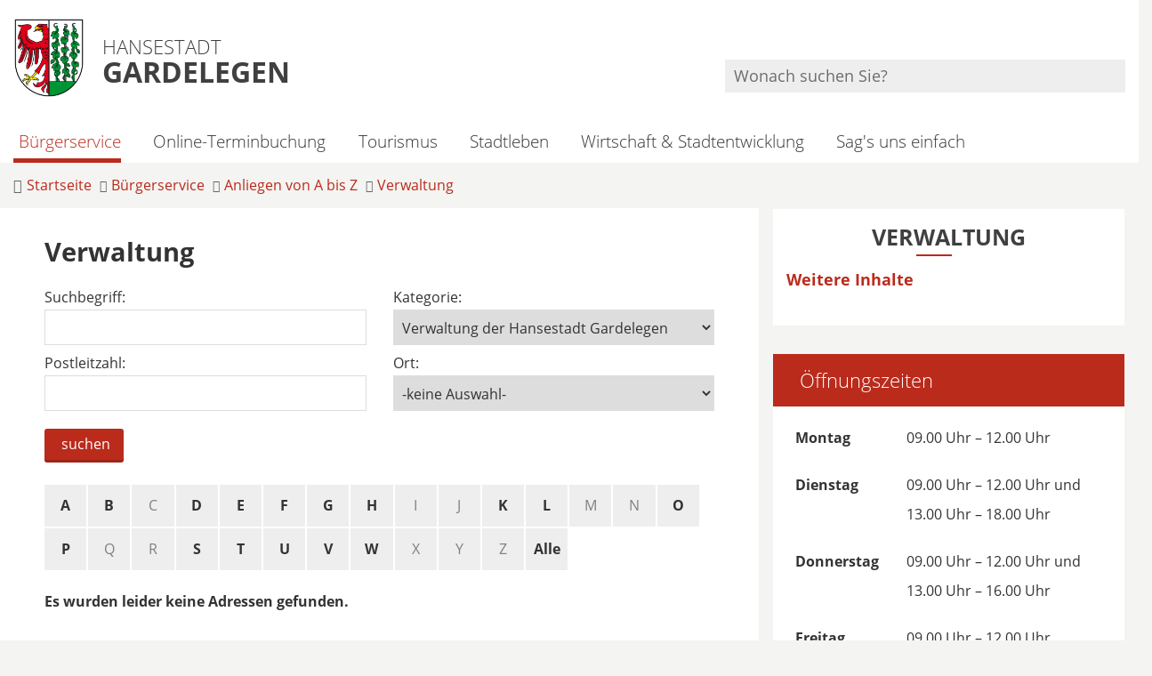

--- FILE ---
content_type: text/html; charset=ISO-8859-15
request_url: https://www.gardelegen.de/B%C3%BCrgerservice/Anliegen-von-A-bis-Z/Verwaltung/%7B%7BRouting%7D%7D
body_size: 12254
content:
<!DOCTYPE HTML>
<html lang="de" class="frontend">
<head>
	<meta charset="ISO-8859-15">
			<title>Verwaltung / Hansestadt Gardelegen</title>
		<meta name="author" content="Hansestadt Gardelegen">
	<meta name="publisher" content="Hansestadt Gardelegen">
	<meta name="designer" content="Advantic GmbH">
	<meta name="copyright" content="&copy; 2026 advantic.de">
	
	<meta name="robots" content="index,follow">
	<meta name="viewport" content="width=device-width,initial-scale=1">
	<meta name="format-detection" content="telephone=no">
		
	
	<meta property="og:locale" content="de_DE">
	<meta property="og:site_name" content="Hansestadt Gardelegen">
	<meta name="twitter:card" content="summary_large_image">
	
	
					<meta property="og:type" content="website">
						<meta property="og:title" content="Adressverzeichnis">
			<meta name="twitter:title" content="Adressverzeichnis">
							<meta property="og:description" content="">
				<meta name="twitter:description" content="">
					<meta property="og:url" content="https://www.gardelegen.de/Bürgerservice/Anliegen-von-A-bis-Z/Verwaltung/{{Routing}}">
		<meta name="twitter:url" content="https://www.gardelegen.de/Bürgerservice/Anliegen-von-A-bis-Z/Verwaltung/{{Routing}}">
			<meta property="og:image" content="https://www.gardelegen.de/layout/_default/assets/img/placeholder-1200x630.png">
	<meta property="og:image:alt" content="Hansestadt Gardelegen">
			<meta name="twitter:image" content="https://www.gardelegen.de/layout/_default/assets/img/placeholder-1200x630.png">
		<meta name="twitter:image:alt" content="Hansestadt Gardelegen">
		
	
	<link rel="stylesheet" href="/layout/_default/assets/js/slicknav/slicknav.min.css?__ts=1610012357">
	<link rel="stylesheet" href="/layout/_default/layout.css?__ts=1763705425">
	<link rel="stylesheet" media="screen" type="text/css" href="/output/js/jquery/jquery-ui.css" />

			<link rel="stylesheet" media="screen" href="/layout/_default/assets/fonts/open-sans.css">
		<style>
					html { font-size:16px; }
					.result-list > li, .result-list > dd, .result-list > div > dd { border-bottom-color:#BA2B1C; }
					.primary-bg-color, a.btn, button.btn, input.btn, .btn a, .submenu .nlv_1 > li > a, .randspalte h3, .randspalte h2, .randspalte h1, .widget-title, #datepicker_events .ui-state-active, .abc-list li a:hover, .abc-list li a:focus { background-color:#BA2B1C; color:#FFFFFF; }
			.randspalte h3, .randspalte h2, .randspalte h1, .widget-title { border-bottom:0; }
			input[type="submit"] { background-color:#BA2B1C !important; color:#FFFFFF !important; }
			.titelbild-pauseplay a i.fad, .titelbild-direction-nav li a i.fad { --fa-primary-color: #FFFFFF; --fa-secondary-color: #BA2B1C; }
					.primary-text-color, .primary-bg-color a, .primary-bg-color *, .site-footer a.btn, .site-footer .btn, .site-footer .btn a { color:#FFFFFF; }
					a, .linkcolor, .linkcolor a, .more { color:#BA2B1C; }
					html.frontend { background-color:#F4F4F2; }
					.secondary-bg-color { background-color:#F4F4F2; color:#333333; }
					.secondary-text-color, .secondary-bg-color a, .secondary-bg-color * { color:#333333; }
					.headerheight { height:90px; }
			.logo.headerheight img { max-height:90px; }
			</style>
	
	
	<link rel="apple-touch-icon" sizes="57x57" href="/layout/_default/assets/favicon/apple-icon-57x57.png">
    <link rel="apple-touch-icon" sizes="60x60" href="/layout/_default/assets/favicon/apple-icon-60x60.png">
    <link rel="apple-touch-icon" sizes="72x72" href="/layout/_default/assets/favicon/apple-icon-72x72.png">
    <link rel="apple-touch-icon" sizes="76x76" href="/layout/_default/assets/favicon/apple-icon-76x76.png">
    <link rel="apple-touch-icon" sizes="114x114" href="/layout/_default/assets/favicon/apple-icon-114x114.png">
    <link rel="apple-touch-icon" sizes="120x120" href="/layout/_default/assets/favicon/apple-icon-120x120.png">
    <link rel="apple-touch-icon" sizes="144x144" href="/layout/_default/assets/favicon/apple-icon-144x144.png">
    <link rel="apple-touch-icon" sizes="152x152" href="/layout/_default/assets/favicon/apple-icon-152x152.png">
    <link rel="apple-touch-icon" sizes="180x180" href="/layout/_default/assets/favicon/apple-icon-180x180.png">
    <link rel="icon" type="image/png" sizes="192x192"  href="/layout/_default/assets/favicon/android-icon-192x192.png">
    <link rel="icon" type="image/png" sizes="32x32" href="/layout/_default/assets/favicon/favicon-32x32.png">
    <link rel="icon" type="image/png" sizes="96x96" href="/layout/_default/assets/favicon/favicon-96x96.png">
    <link rel="icon" type="image/png" sizes="16x16" href="/layout/_default/assets/favicon/favicon-16x16.png">
    <link rel="manifest" href="/layout/_default/assets/favicon/manifest.json">
    <meta name="msapplication-TileColor" content="#ffffff">
    <meta name="msapplication-TileImage" content="/layout/_default/assets/favicon/ms-icon-144x144.png">
    <meta name="theme-color" content="#ffffff">
	
	
    <script src="/output/js/jquery/jquery-3.7.1.min.js"></script>
    <script src="/output/js/jquery/jquery-ui-1.14.1.min.js"></script>
    <link rel="stylesheet" media="screen" type="text/css" href="/output/js/jquery/jquery-ui.min.css"/>
    <script src="/output/js/jquery/mustache.min.js"></script>
    <script src="/output/js/jquery/jquery-migrate-3.5.2.min.js"></script>
	<script src="/output/js/ikiss/ikissResponsiveWidget.js"></script>
	
	
    <link rel="stylesheet" href="/output/fonts/fontawesome-6/css/all.min.css">
	
	
	<script type="text/javascript" src="/output/js/jquery/mustache.min.js"></script>

	
	<script src="/output/js/ikiss/basic.min.js"></script>
	
	
	<script>document.addEventListener("touchstart", function(){}, true);</script>
	
	
	<script src="/layout/_default/assets/js/focus-within.js?__ts=1610012357"></script>
	

	</head>
<body id="start" class=" folgeseite superdropdown-menu">
	<div class="sr-jump hide-md">
		<ul aria-label="Sprungziele">
			<li><a href="#jump-content" title="direkt zum Inhalt springen">zum Inhalt</a></li>
			<li><a href="#jump-menu" title="direkt zum Hauptmen&uuml; springen">zum Hauptmen&uuml;</a></li>
						<li><a href="#jump-shortmenu" title="direkt zum Kurzmen&uuml; springen">zum Kurzmen&uuml;</a></li>
			<li><a href="javascript:document.getElementById('text').focus();" title="direkt zur Volltextsuche springen">zur Volltextsuche</a></li>
		</ul>
	</div>
	
	
			<script>
			if (navigator.cookieEnabled) {
				$(function() {
					var showCookieNote = ikiss_basic.getCookie('ikiss-cookie-note-off');
					if (showCookieNote !== false) return;
					$('#cookie-note').slideDown();
					$('#cookie-note-accept, #cookie-note-hide').click(function() {
						var setCk = ikiss_basic.setCookie, _paq = window._paq || [];
						setCk('ikiss-cookie-note-off', 1, 365);
						setCk('ikiss-cookie-msg');
						setCk('ikiss-tracking');
						_paq.push(['trackEvent', 'hideCookieNote', 'click']);
						$('#cookie-note').slideUp();
						if ($(this).attr('id') == 'cookie-note-accept') {
							_paq.push(['trackEvent', 'acceptTracking', 'click']);
							setCk('ikiss-tracking-on', 1, 365);
							window.location.reload();
						}
						if ($(this).attr('id') == 'cookie-note-hide') {
							setCk('ikiss-tracking-on');
							var allCk = document.cookie.split(';'), i=0, cCk;
							for (; i < allCk.length; i++) {
								cCk = allCk[i].trim();
								/^_pk_/g.test(cCk) && setCk(cCk.split('=')[0]);
							}
						}
					});
				});
			}
		</script>
		<div id="cookie-note" class="cookie-note bottom-left" data-ikiss-mfid="41.3524.1.1">
			<div class="pull-left">
							<p>Wir verwenden Cookies, um Ihnen ein optimales Webseiten-Erlebnis zu bieten. Dazu z&auml;hlen Cookies, die f&uuml;r den Betrieb der Seite notwendig sind, und solche, die zu Statistikzwecken eingesetzt werden, um pers&ouml;nliche Einstellungen zu speichern oder besondere Funktionen bereitzustellen.</p>
<p><em><u>Cookies f&uuml;r statistische Zwecke</u></em></p>
<p>Statistische Cookies helfen uns dabei zu verstehen, wie Besucher mit der Webseite interagieren, indem Informationen anonym gesammelt und Berichte erstellt werden. Mit diesen Informationen verbessern wir die Benutzerfreundlichkeit unserer Webseite. Zu diesem Zweck nutzen wir den Analysedienst Matomo.</p>
<br>
<p><strong><a target="_self" href="Datenschutz#Cookies" title="Externer Link" class="csslink_extern">Weitere Informationen erhalten Sie in unseren Datenschutz-Hinweisen.</a></strong></p>
						</div>
			<div class="pull-right">
				<button id="cookie-note-hide" class="btn grayscale"><i class="far fa-times" aria-hidden="true"></i>Matomo ablehnen</button><br class="hide"><button id="cookie-note-accept" class="btn"><i class="far fa-check" aria-hidden="true"></i>Matomo erlauben</button>
			</div>
		</div>
	<div class="outerwrapper">
	<nav id="nav-mob" class="hide-lg" aria-label="Mobile Navigation"></nav>
	<header class="site-header">
		<div class="top wrapper">
			<div class="top-bar">
				<div class="row">
					<div class="logo headerheight column-2" data-ikiss-mfid="41.3524.1.1">
						<a href="/" title="Zur Startseite">
														<img src="/media/custom/3524_1_1_m.PNG?1610022064" alt="" />
														<span class="headerheight">
							<small>Hansestadt</small><br><strong>Gardelegen</strong>							</span>
													</a>
					</div>
					<div class="header-right headerheight column-2 text-right">
    					<div class="inner">
    			  			<nav class="socialmedia nav-h" aria-label="Social Media Kan&auml;le">
                    			<ul>
            						   <li><a href="https://www.instagram.com/hansestadt_ga" target="_blank" title="Besuchen Sie uns auf Instagram"><i class="fab fa-instagram" aria-hidden="true" title="Instagram"></i></a>                                 </ul>
                            </nav>

    						<div class="suche" role="search">
    							<strong id="jump-search" class="sr-only">Volltextsuche</strong>
    							<form name="suchform" action="/" method="get">
    								<input name="ffmod" value="suche" type="hidden">
    								<input name="NavID" value="3524.11" type="hidden"> 
    								<label for="text" class="sr-only">Wonach suchen Sie?</label>
    								<input name="such" id="text" placeholder="Wonach suchen Sie?" type="text">
    								<button type="submit" class="submit" title="Suchen"><i class="far fa-search fa-fw" aria-hidden="true"></i><span class="sr-only">Suchen</span></button>
    							</form>
    						</div>
    					</div>
					</div>
				</div>
			</div>
		</div>
		<div class="masthead wrapper">
			<div class="main-navigation hide-md">
				<div class="wrapper">
					<strong id="jump-menu" class="sr-only">Hauptmen&uuml;</strong>
					<nav id="nav" aria-label="Hauptnavigation">
				    <a class="startseite" href="/" title="Zur Startseite">
						<img src="/media/custom/3524_1_1_m.PNG?1610022064" alt="" />
					</a>
						
	<ul id="rid_0" class="nlv_1">
		<li id="nlt_3524_18" class="npt_on npt_first childs"><a href="/B%C3%BCrgerservice/" id="nid_3524_18" class="nlk_on npt_first childs"><i class="fas fa-university"></i>Bürgerservice</a>
		<ul id="rid_3524_18" class="nlv_2">
			<li id="nlt_3524_92" class="npt_on npt_first childs"><a href="/B%C3%BCrgerservice/Anliegen-von-A-bis-Z/" id="nid_3524_92" class="nlk_on npt_first childs">Anliegen von A bis Z</a>
			<ul id="rid_3524_92" class="nlv_3">
				<li id="nlt_3524_467" class="npt_off npt_first"><a href="/B%C3%BCrgerservice/Anliegen-von-A-bis-Z/Organisationsstruktur-im-%C3%9Cberblick/" id="nid_3524_467" class="nlk_off npt_first">Organisationsstruktur im Überblick</a></li>
				<li id="nlt_3524_26" class="npt_off"><a href="/B%C3%BCrgerservice/Anliegen-von-A-bis-Z/Sag-s-uns-einfach/" id="nid_3524_26" class="nlk_off">Sag's uns einfach</a></li>
				<li id="nlt_3524_13" class="npt_on"><a href="/B%C3%BCrgerservice/Anliegen-von-A-bis-Z/Verwaltung/" id="nid_3524_13" class="nlk_on">Verwaltung</a></li>
				<li id="nlt_3524_14" class="npt_off childs"><a href="/B%C3%BCrgerservice/Anliegen-von-A-bis-Z/Was-erledige-ich-wo-/" id="nid_3524_14" class="nlk_off childs">Was erledige ich wo?</a>
				<ul id="rid_3524_14" class="nlv_4">
					<li id="nlt_3524_158" class="npt_off npt_first"><a href="/B%C3%BCrgerservice/Anliegen-von-A-bis-Z/Was-erledige-ich-wo-/Dienstleistungen/" id="nid_3524_158" class="nlk_off npt_first">Dienstleistungen</a></li>
					<li id="nlt_3524_454" class="npt_off npt_last"><a href="/B%C3%BCrgerservice/Anliegen-von-A-bis-Z/Was-erledige-ich-wo-/Onlinedienste/" id="nid_3524_454" class="nlk_off npt_last">Onlinedienste</a></li>
				</ul>
				</li>
				<li id="nlt_3524_27" class="npt_off childs"><a href="/B%C3%BCrgerservice/Anliegen-von-A-bis-Z/Bekanntmachungen/" id="nid_3524_27" class="nlk_off childs">Bekanntmachungen</a>
				<ul id="rid_3524_27" class="nlv_4">
					<li id="nlt_3524_73" class="npt_off npt_first"><a href="/B%C3%BCrgerservice/Anliegen-von-A-bis-Z/Bekanntmachungen/Allgemein/" id="nid_3524_73" class="nlk_off npt_first">Allgemein</a></li>
					<li id="nlt_3524_74" class="npt_off"><a href="/Wirtschaft-Stadtentwicklung/Stadtentwicklung/Bauordnung-Bauleitplanung/" id="nid_3524_74" class="nlk_off">Bauleitplanung</a></li>
					<li id="nlt_3524_75" class="npt_off"><a href="/B%C3%BCrgerservice/Anliegen-von-A-bis-Z/Bekanntmachungen/F%C3%B6rderprojekte/" id="nid_3524_75" class="nlk_off">Förderprojekte</a></li>
					<li id="nlt_3524_76" class="npt_off npt_last"><a href="/B%C3%BCrgerservice/Anliegen-von-A-bis-Z/Bekanntmachungen/Beschlussfassungen-im-schriftlichen-Verfahren-Umlaufverfahren/" id="nid_3524_76" class="nlk_off npt_last">Beschlussfassungen im schriftlichen Verfahren - Umlaufverfahren</a></li>
				</ul>
				</li>
				<li id="nlt_3524_93" class="npt_off"><a href="/B%C3%BCrgerservice/Anliegen-von-A-bis-Z/Ortsrecht/" id="nid_3524_93" class="nlk_off">Ortsrecht</a></li>
				<li id="nlt_3524_94" class="npt_off"><a href="/B%C3%BCrgerservice/Anliegen-von-A-bis-Z/Formulare/" id="nid_3524_94" class="nlk_off">Formulare</a></li>
				<li id="nlt_3524_95" class="npt_off"><a href="/B%C3%BCrgerservice/Anliegen-von-A-bis-Z/Schiedsstelle/" id="nid_3524_95" class="nlk_off">Schiedsstelle</a></li>
				<li id="nlt_3524_96" class="npt_off"><a href="/B%C3%BCrgerservice/Anliegen-von-A-bis-Z/Gleichstellung/" id="nid_3524_96" class="nlk_off">Gleichstellung</a></li>
				<li id="nlt_3524_97" class="npt_off"><a href="/B%C3%BCrgerservice/Anliegen-von-A-bis-Z/Behindertenbeauftragter/" id="nid_3524_97" class="nlk_off">Behindertenbeauftragter</a></li>
				<li id="nlt_3524_475" class="npt_off npt_last"><a href="/B%C3%BCrgerservice/Anliegen-von-A-bis-Z/Seniorenbeauftragte/" id="nid_3524_475" class="nlk_off npt_last">Seniorenbeauftragte</a></li>
			</ul>
			</li>
			<li id="nlt_3524_98" class="npt_off childs"><a href="/B%C3%BCrgerservice/Politik/" id="nid_3524_98" class="nlk_off childs">Politik</a>
			<ul id="rid_3524_98" class="nlv_3">
				<li id="nlt_3524_99" class="npt_off npt_first"><a href="/redirect.phtml?extlink=1&amp;La=1&amp;url_fid=3524.103.1" target="_blank" id="nid_3524_99" class="nlk_off npt_first">Bürgerinformationen</a></li>
				<li id="nlt_3524_100" class="npt_off"><a href="/redirect.phtml?extlink=1&amp;La=1&amp;url_fid=3524.104.1" target="_blank" id="nid_3524_100" class="nlk_off">Informationen für Ratsmitglieder</a></li>
				<li id="nlt_3524_101" class="npt_off"><a href="/B%C3%BCrgerservice/Politik/Wahlen/" id="nid_3524_101" class="nlk_off">Wahlen</a></li>
				<li id="nlt_3524_274" class="npt_off"><a href="/B%C3%BCrgerservice/Politik/Wahlergebnisse/" id="nid_3524_274" class="nlk_off">Wahlergebnisse</a></li>
				<li id="nlt_3524_102" class="npt_off npt_last childs"><a href="/B%C3%BCrgerservice/Politik/Jugendbeirat/" id="nid_3524_102" class="nlk_off npt_last childs">Jugendbeirat</a>
				<ul id="rid_3524_102" class="nlv_4">
					<li id="nlt_3524_309" class="npt_off npt_first"><a href="/B%C3%BCrgerservice/Politik/Jugendbeirat/Mitglieder/" id="nid_3524_309" class="nlk_off npt_first">Mitglieder</a></li>
					<li id="nlt_3524_310" class="npt_off"><a href="/B%C3%BCrgerservice/Politik/Jugendbeirat/Sitzungstermine/" id="nid_3524_310" class="nlk_off">Sitzungstermine</a></li>
					<li id="nlt_3524_311" class="npt_off npt_last"><a href="/B%C3%BCrgerservice/Politik/Jugendbeirat/Protokolle/" id="nid_3524_311" class="nlk_off npt_last">Protokolle</a></li>
				</ul>
				</li>
			</ul>
			</li>
			<li id="nlt_3524_103" class="npt_off npt_last childs"><a href="/B%C3%BCrgerservice/Aktuelles/" id="nid_3524_103" class="nlk_off npt_last childs">Aktuelles</a>
			<ul id="rid_3524_103" class="nlv_3">
				<li id="nlt_3524_160" class="npt_off npt_first npt_last"><a href="/B%C3%BCrgerservice/Aktuelles/Veranstaltungen/" id="nid_3524_160" class="nlk_off npt_first npt_last">Veranstaltungen</a></li>
			</ul>
			</li>
		</ul>
		</li>
		<li id="nlt_3524_470" class="npt_off"><a href="/redirect.phtml?extlink=1&amp;La=1&amp;url_fid=3524.1183.1" target="_blank" title="Vereinbaren Sie Ihren Termin bequem online in nur wenigen Schritten!" id="nid_3524_470" class="nlk_off"><i class="fas fa-calendar"></i>Online-Terminbuchung</a></li>
		<li id="nlt_3524_2" class="npt_off childs"><a href="/Tourismus/" id="nid_3524_2" class="nlk_off childs"><i class="fas fa-camera"></i>Tourismus</a>
		<ul id="rid_3524_2" class="nlv_2">
			<li id="nlt_3524_77" class="npt_off npt_first"><a href="/Tourismus/Tourist-Information/" id="nid_3524_77" class="nlk_off npt_first">Tourist-Information</a></li>
			<li id="nlt_3524_375" class="npt_off"><a href="/Tourismus/Rund-ums-Rad/" id="nid_3524_375" class="nlk_off">Rund ums Rad</a></li>
			<li id="nlt_3524_79" class="npt_off"><a href="/Tourismus/Aktivangebote/" id="nid_3524_79" class="nlk_off">Aktivangebote</a></li>
			<li id="nlt_3524_105" class="npt_off"><a href="/Tourismus/Kulturangebote/" id="nid_3524_105" class="nlk_off">Kulturangebote</a></li>
			<li id="nlt_3524_81" class="npt_off childs"><a href="/Tourismus/Unterk%C3%BCnfte/" id="nid_3524_81" class="nlk_off childs">Unterkünfte</a>
			<ul id="rid_3524_81" class="nlv_3">
				<li id="nlt_3524_296" class="npt_off npt_first npt_last"><a href="/Tourismus/Unterk%C3%BCnfte/Gastgeberverzeichnis/" id="nid_3524_296" class="nlk_off npt_first npt_last">Gastgeberverzeichnis</a></li>
			</ul>
			</li>
			<li id="nlt_3524_156" class="npt_off"><a href="/Tourismus/Urlaub-vor-der-Haust%C3%BCr/" id="nid_3524_156" class="nlk_off">Urlaub vor der Haustür</a></li>
			<li id="nlt_3524_468" class="npt_off"><a href="/Tourismus/Pers%C3%B6nlichkeiten/" id="nid_3524_468" class="nlk_off">Persönlichkeiten</a></li>
			<li id="nlt_3524_341" class="npt_off npt_last"><a href="/Tourismus/Willkommen-in-der-Altmark/" id="nid_3524_341" class="nlk_off npt_last">Willkommen in der Altmark</a></li>
		</ul>
		</li>
		<li id="nlt_3524_3" class="npt_off childs"><a href="/Stadtleben/" id="nid_3524_3" class="nlk_off childs"><i class="fas fa-users"></i>Stadtleben</a>
		<ul id="rid_3524_3" class="nlv_2">
			<li id="nlt_3524_17" class="npt_off npt_first childs"><a href="/Stadtleben/Die-Stadt/" id="nid_3524_17" class="nlk_off npt_first childs">Die Stadt</a>
			<ul id="rid_3524_17" class="nlv_3">
				<li id="nlt_3524_29" class="npt_off npt_first"><a href="/Stadtleben/Die-Stadt/Karriere/" id="nid_3524_29" class="nlk_off npt_first">Karriere</a></li>
				<li id="nlt_3524_22" class="npt_off"><a href="/Stadtleben/Die-Stadt/B%C3%BCrgermeisterin/" id="nid_3524_22" class="nlk_off">Bürgermeisterin</a></li>
				<li id="nlt_3524_109" class="npt_off"><a href="/Stadtleben/Die-Stadt/Stadtgeschichte/" id="nid_3524_109" class="nlk_off">Stadtgeschichte</a></li>
				<li id="nlt_3524_34" class="npt_off childs"><a href="/Stadtleben/Die-Stadt/Ortsteile/" id="nid_3524_34" class="nlk_off childs">Ortsteile</a>
				<ul id="rid_3524_34" class="nlv_4">
					<li id="nlt_3524_209" class="npt_off npt_first"><a href="/Stadtleben/Die-Stadt/Ortsteile/Ackendorf/" id="nid_3524_209" class="nlk_off npt_first">Ackendorf</a></li>
					<li id="nlt_3524_210" class="npt_off"><a href="/Stadtleben/Die-Stadt/Ortsteile/Laatzke/" id="nid_3524_210" class="nlk_off">Laatzke</a></li>
					<li id="nlt_3524_211" class="npt_off"><a href="/Stadtleben/Die-Stadt/Ortsteile/Lindenthal/" id="nid_3524_211" class="nlk_off">Lindenthal</a></li>
					<li id="nlt_3524_212" class="npt_off"><a href="/Stadtleben/Die-Stadt/Ortsteile/Ipse/" id="nid_3524_212" class="nlk_off">Ipse</a></li>
					<li id="nlt_3524_213" class="npt_off"><a href="/Stadtleben/Die-Stadt/Ortsteile/Weteritz/" id="nid_3524_213" class="nlk_off">Weteritz</a></li>
					<li id="nlt_3524_214" class="npt_off"><a href="/Stadtleben/Die-Stadt/Ortsteile/Zienau/" id="nid_3524_214" class="nlk_off">Zienau</a></li>
					<li id="nlt_3524_215" class="npt_off"><a href="/Stadtleben/Die-Stadt/Ortsteile/Ziepel/" id="nid_3524_215" class="nlk_off">Ziepel</a></li>
					<li id="nlt_3524_216" class="npt_off"><a href="/Stadtleben/Die-Stadt/Ortsteile/Lindstedterhorst/" id="nid_3524_216" class="nlk_off">Lindstedterhorst</a></li>
					<li id="nlt_3524_218" class="npt_off"><a href="/Stadtleben/Die-Stadt/Ortsteile/Algenstedt/" id="nid_3524_218" class="nlk_off">Algenstedt</a></li>
					<li id="nlt_3524_219" class="npt_off"><a href="/Stadtleben/Die-Stadt/Ortsteile/Berge/" id="nid_3524_219" class="nlk_off">Berge</a></li>
					<li id="nlt_3524_220" class="npt_off"><a href="/Stadtleben/Die-Stadt/Ortsteile/Breitenfeld/" id="nid_3524_220" class="nlk_off">Breitenfeld</a></li>
					<li id="nlt_3524_221" class="npt_off"><a href="/Stadtleben/Die-Stadt/Ortsteile/Dannefeld/" id="nid_3524_221" class="nlk_off">Dannefeld</a></li>
					<li id="nlt_3524_223" class="npt_off"><a href="/Stadtleben/Die-Stadt/Ortsteile/Estedt/" id="nid_3524_223" class="nlk_off">Estedt</a></li>
					<li id="nlt_3524_224" class="npt_off"><a href="/Stadtleben/Die-Stadt/Ortsteile/Hemstedt/" id="nid_3524_224" class="nlk_off">Hemstedt</a></li>
					<li id="nlt_3524_225" class="npt_off"><a href="/Stadtleben/Die-Stadt/Ortsteile/L%C3%BCffingen/" id="nid_3524_225" class="nlk_off">Lüffingen</a></li>
					<li id="nlt_3524_226" class="npt_off"><a href="/Stadtleben/Die-Stadt/Ortsteile/Hottendorf/" id="nid_3524_226" class="nlk_off">Hottendorf</a></li>
					<li id="nlt_3524_227" class="npt_off"><a href="/Stadtleben/Die-Stadt/Ortsteile/Gardelegen/" id="nid_3524_227" class="nlk_off">Gardelegen</a></li>
					<li id="nlt_3524_228" class="npt_off"><a href="/Stadtleben/Die-Stadt/Ortsteile/J%C3%A4venitz/" id="nid_3524_228" class="nlk_off">Jävenitz</a></li>
					<li id="nlt_3524_229" class="npt_off"><a href="/Stadtleben/Die-Stadt/Ortsteile/Tr%C3%BCstedt/" id="nid_3524_229" class="nlk_off">Trüstedt</a></li>
					<li id="nlt_3524_230" class="npt_off"><a href="/Stadtleben/Die-Stadt/Ortsteile/Jeggau/" id="nid_3524_230" class="nlk_off">Jeggau</a></li>
					<li id="nlt_3524_231" class="npt_off"><a href="/Stadtleben/Die-Stadt/Ortsteile/Jerchel/" id="nid_3524_231" class="nlk_off">Jerchel</a></li>
					<li id="nlt_3524_232" class="npt_off"><a href="/Stadtleben/Die-Stadt/Ortsteile/Jeseritz/" id="nid_3524_232" class="nlk_off">Jeseritz</a></li>
					<li id="nlt_3524_233" class="npt_off"><a href="/Stadtleben/Die-Stadt/Ortsteile/Kassieck/" id="nid_3524_233" class="nlk_off">Kassieck</a></li>
					<li id="nlt_3524_234" class="npt_off"><a href="/Stadtleben/Die-Stadt/Ortsteile/Kloster-Neuendorf/" id="nid_3524_234" class="nlk_off">Kloster Neuendorf</a></li>
					<li id="nlt_3524_235" class="npt_off"><a href="/Stadtleben/Die-Stadt/Ortsteile/K%C3%B6ckte/" id="nid_3524_235" class="nlk_off">Köckte</a></li>
					<li id="nlt_3524_236" class="npt_off"><a href="/Stadtleben/Die-Stadt/Ortsteile/Letzlingen/" id="nid_3524_236" class="nlk_off">Letzlingen</a></li>
					<li id="nlt_3524_237" class="npt_off"><a href="/Stadtleben/Die-Stadt/Ortsteile/Lindstedt/" id="nid_3524_237" class="nlk_off">Lindstedt</a></li>
					<li id="nlt_3524_238" class="npt_off"><a href="/Stadtleben/Die-Stadt/Ortsteile/Mieste/" id="nid_3524_238" class="nlk_off">Mieste</a></li>
					<li id="nlt_3524_240" class="npt_off"><a href="/Stadtleben/Die-Stadt/Ortsteile/Wernitz/" id="nid_3524_240" class="nlk_off">Wernitz</a></li>
					<li id="nlt_3524_241" class="npt_off"><a href="/Stadtleben/Die-Stadt/Ortsteile/Miesterhorst/" id="nid_3524_241" class="nlk_off">Miesterhorst</a></li>
					<li id="nlt_3524_242" class="npt_off"><a href="/Stadtleben/Die-Stadt/Ortsteile/Taterberg/" id="nid_3524_242" class="nlk_off">Taterberg</a></li>
					<li id="nlt_3524_243" class="npt_off"><a href="/Stadtleben/Die-Stadt/Ortsteile/Peckfitz/" id="nid_3524_243" class="nlk_off">Peckfitz</a></li>
					<li id="nlt_3524_244" class="npt_off"><a href="/Stadtleben/Die-Stadt/Ortsteile/Potzehne/" id="nid_3524_244" class="nlk_off">Potzehne</a></li>
					<li id="nlt_3524_245" class="npt_off"><a href="/Stadtleben/Die-Stadt/Ortsteile/Parleib/" id="nid_3524_245" class="nlk_off">Parleib</a></li>
					<li id="nlt_3524_246" class="npt_off"><a href="/Stadtleben/Die-Stadt/Ortsteile/Roxf%C3%B6rde/" id="nid_3524_246" class="nlk_off">Roxförde</a></li>
					<li id="nlt_3524_247" class="npt_off"><a href="/Stadtleben/Die-Stadt/Ortsteile/Sachau/" id="nid_3524_247" class="nlk_off">Sachau</a></li>
					<li id="nlt_3524_248" class="npt_off"><a href="/Stadtleben/Die-Stadt/Ortsteile/Schenkenhorst/" id="nid_3524_248" class="nlk_off">Schenkenhorst</a></li>
					<li id="nlt_3524_249" class="npt_off"><a href="/Stadtleben/Die-Stadt/Ortsteile/Seethen/" id="nid_3524_249" class="nlk_off">Seethen</a></li>
					<li id="nlt_3524_250" class="npt_off"><a href="/Stadtleben/Die-Stadt/Ortsteile/Lotsche/" id="nid_3524_250" class="nlk_off">Lotsche</a></li>
					<li id="nlt_3524_251" class="npt_off"><a href="/Stadtleben/Die-Stadt/Ortsteile/Sichau/" id="nid_3524_251" class="nlk_off">Sichau</a></li>
					<li id="nlt_3524_252" class="npt_off"><a href="/Stadtleben/Die-Stadt/Ortsteile/Siems/" id="nid_3524_252" class="nlk_off">Siems</a></li>
					<li id="nlt_3524_253" class="npt_off"><a href="/Stadtleben/Die-Stadt/Ortsteile/Tarnefitz/" id="nid_3524_253" class="nlk_off">Tarnefitz</a></li>
					<li id="nlt_3524_254" class="npt_off"><a href="/Stadtleben/Die-Stadt/Ortsteile/Solpke/" id="nid_3524_254" class="nlk_off">Solpke</a></li>
					<li id="nlt_3524_255" class="npt_off"><a href="/Stadtleben/Die-Stadt/Ortsteile/Wannefeld/" id="nid_3524_255" class="nlk_off">Wannefeld</a></li>
					<li id="nlt_3524_256" class="npt_off"><a href="/Stadtleben/Die-Stadt/Ortsteile/Polvitz/" id="nid_3524_256" class="nlk_off">Polvitz</a></li>
					<li id="nlt_3524_257" class="npt_off"><a href="/Stadtleben/Die-Stadt/Ortsteile/Wiepke/" id="nid_3524_257" class="nlk_off">Wiepke</a></li>
					<li id="nlt_3524_258" class="npt_off"><a href="/Stadtleben/Die-Stadt/Ortsteile/Zichtau/" id="nid_3524_258" class="nlk_off">Zichtau</a></li>
					<li id="nlt_3524_259" class="npt_off"><a href="/Stadtleben/Die-Stadt/Ortsteile/J%C3%A4skau/" id="nid_3524_259" class="nlk_off">Jäskau</a></li>
					<li id="nlt_3524_260" class="npt_off"><a href="/Stadtleben/Die-Stadt/Ortsteile/Eigenthum/" id="nid_3524_260" class="nlk_off">Eigenthum</a></li>
					<li id="nlt_3524_261" class="npt_off"><a href="/Stadtleben/Die-Stadt/Ortsteile/Theerh%C3%BCtte/" id="nid_3524_261" class="nlk_off">Theerhütte</a></li>
					<li id="nlt_3524_262" class="npt_off"><a href="/Stadtleben/Die-Stadt/Ortsteile/Wollenhagen/" id="nid_3524_262" class="nlk_off">Wollenhagen</a></li>
					<li id="nlt_3524_264" class="npt_off"><a href="/Stadtleben/Die-Stadt/Ortsteile/Ziepel/" id="nid_3524_264" class="nlk_off">Ziepel</a></li>
					<li id="nlt_3524_265" class="npt_off npt_last"><a href="/Stadtleben/Die-Stadt/Ortsteile/Zienau/" id="nid_3524_265" class="nlk_off npt_last">Zienau</a></li>
				</ul>
				</li>
				<li id="nlt_3524_108" class="npt_off childs"><a href="/Stadtleben/Die-Stadt/Partnerst%C3%A4dte/" id="nid_3524_108" class="nlk_off childs">Partnerstädte</a>
				<ul id="rid_3524_108" class="nlv_4">
					<li id="nlt_3524_176" class="npt_off npt_first"><a href="/Stadtleben/Die-Stadt/Partnerst%C3%A4dte/Stadt-Gifhorn/" id="nid_3524_176" class="nlk_off npt_first">Stadt Gifhorn</a></li>
					<li id="nlt_3524_177" class="npt_off"><a href="/Stadtleben/Die-Stadt/Partnerst%C3%A4dte/Stadt-Waltrop/" id="nid_3524_177" class="nlk_off">Stadt Waltrop</a></li>
					<li id="nlt_3524_178" class="npt_off npt_last"><a href="/Stadtleben/Die-Stadt/Partnerst%C3%A4dte/Stadt-Darlowo/" id="nid_3524_178" class="nlk_off npt_last">Stadt Darlowo</a></li>
				</ul>
				</li>
				<li id="nlt_3524_443" class="npt_off"><a href="/Stadtleben/Die-Stadt/Mein-Baum-f%C3%BCr-uns/" id="nid_3524_443" class="nlk_off">Mein Baum für uns</a></li>
				<li id="nlt_3524_273" class="npt_off"><a href="/Stadtleben/Die-Stadt/Digitales-Informationsterminal/" id="nid_3524_273" class="nlk_off">Digitales Informationsterminal</a></li>
				<li id="nlt_3524_461" class="npt_off npt_last"><a href="/Stadtleben/Die-Stadt/Imagefilme/" id="nid_3524_461" class="nlk_off npt_last">Imagefilme</a></li>
			</ul>
			</li>
			<li id="nlt_3524_24" class="npt_off childs"><a href="/Stadtleben/Feuerwehr/" id="nid_3524_24" class="nlk_off childs">Feuerwehr</a>
			<ul id="rid_3524_24" class="nlv_3">
				<li id="nlt_3524_31" class="npt_off npt_first"><a href="/Stadtleben/Feuerwehr/Ortsfeuerwehren/" id="nid_3524_31" class="nlk_off npt_first">Ortsfeuerwehren</a></li>
				<li id="nlt_3524_32" class="npt_off"><a href="/Stadtleben/Feuerwehr/Jugendfeuerwehren/" id="nid_3524_32" class="nlk_off">Jugendfeuerwehren</a></li>
				<li id="nlt_3524_33" class="npt_off"><a href="/Stadtleben/Feuerwehr/Kinderfeuerwehren/" id="nid_3524_33" class="nlk_off">Kinderfeuerwehren</a></li>
				<li id="nlt_3524_393" class="npt_off npt_last"><a href="/Stadtleben/Feuerwehr/Rettungspunkte/" id="nid_3524_393" class="nlk_off npt_last">Rettungspunkte</a></li>
			</ul>
			</li>
			<li id="nlt_3524_118" class="npt_off childs"><a href="/Stadtleben/Freizeit/" id="nid_3524_118" class="nlk_off childs">Freizeit</a>
			<ul id="rid_3524_118" class="nlv_3">
				<li id="nlt_3524_119" class="npt_off npt_first"><a href="/Stadtleben/Freizeit/Spielpl%C3%A4tze/" id="nid_3524_119" class="nlk_off npt_first">Spielplätze</a></li>
				<li id="nlt_3524_332" class="npt_off"><a href="/Stadtleben/Freizeit/Verein-eintragen/" id="nid_3524_332" class="nlk_off">Verein eintragen</a></li>
				<li id="nlt_3524_120" class="npt_off"><a href="/Stadtleben/Freizeit/B%C3%BCrgerpark/" id="nid_3524_120" class="nlk_off">Bürgerpark</a></li>
				<li id="nlt_3524_15" class="npt_off"><a href="/Stadtleben/Freizeit/Veranstaltungen/" id="nid_3524_15" class="nlk_off">Veranstaltungen</a></li>
				<li id="nlt_3524_78" class="npt_off childs"><a href="/Stadtleben/Freizeit/Urlaub-vor-der-Haust%C3%BCr/" id="nid_3524_78" class="nlk_off childs">Urlaub vor der Haustür</a>
				<ul id="rid_3524_78" class="nlv_4">
					<li id="nlt_3524_83" class="npt_off npt_first"><a href="/Stadtleben/Freizeit/Urlaub-vor-der-Haust%C3%BCr/Aktiv/" id="nid_3524_83" class="nlk_off npt_first">Aktiv</a></li>
					<li id="nlt_3524_84" class="npt_off"><a href="/Stadtleben/Freizeit/Urlaub-vor-der-Haust%C3%BCr/Kultur/" id="nid_3524_84" class="nlk_off">Kultur</a></li>
					<li id="nlt_3524_85" class="npt_off npt_last"><a href="/Stadtleben/Freizeit/Urlaub-vor-der-Haust%C3%BCr/Service/" id="nid_3524_85" class="nlk_off npt_last">Service</a></li>
				</ul>
				</li>
				<li id="nlt_3524_121" class="npt_off"><a href="/Stadtleben/Freizeit/Vereinsleben/" id="nid_3524_121" class="nlk_off">Vereinsleben</a></li>
				<li id="nlt_3524_179" class="npt_off npt_last"><a href="/Stadtleben/Freizeit/B%C3%A4der/" id="nid_3524_179" class="nlk_off npt_last">Bäder</a></li>
			</ul>
			</li>
			<li id="nlt_3524_70" class="npt_off childs"><a href="/Stadtleben/Kinder-Bildung/" id="nid_3524_70" class="nlk_off childs">Kinder &amp; Bildung</a>
			<ul id="rid_3524_70" class="nlv_3">
				<li id="nlt_3524_471" class="npt_off npt_first"><a href="/Stadtleben/Kinder-Bildung/Elternportal/" id="nid_3524_471" class="nlk_off npt_first">Elternportal</a></li>
				<li id="nlt_3524_69" class="npt_off childs"><a href="/Stadtleben/Kinder-Bildung/Bibliotheken/" id="nid_3524_69" class="nlk_off childs">Bibliotheken</a>
				<ul id="rid_3524_69" class="nlv_4">
					<li id="nlt_3524_396" class="npt_off npt_first"><a href="/Stadtleben/Kinder-Bildung/Bibliotheken/Aktuelles/" id="nid_3524_396" class="nlk_off npt_first">Aktuelles</a></li>
					<li id="nlt_3524_183" class="npt_off"><a href="/Stadtleben/Kinder-Bildung/Bibliotheken/H%C3%A4ufige-Fragen-FAQ-/" id="nid_3524_183" class="nlk_off">Häufige Fragen (FAQ)</a></li>
					<li id="nlt_3524_182" class="npt_off"><a href="/redirect.phtml?extlink=1&amp;La=1&amp;url_fid=3524.770.1" target="_blank" id="nid_3524_182" class="nlk_off">Mediensuche &amp; Kundenkonto</a></li>
					<li id="nlt_3524_184" class="npt_off"><a href="/Stadtleben/Kinder-Bildung/Bibliotheken/Angebote-f%C3%BCr-Sie/" id="nid_3524_184" class="nlk_off">Angebote für Sie</a></li>
					<li id="nlt_3524_185" class="npt_off"><a href="/Stadtleben/Kinder-Bildung/Bibliotheken/Digitale-Angebote/" id="nid_3524_185" class="nlk_off">Digitale Angebote</a></li>
					<li id="nlt_3524_181" class="npt_off"><a href="/Stadtleben/Kinder-Bildung/Bibliotheken/Veranstaltungen/" id="nid_3524_181" class="nlk_off">Veranstaltungen</a></li>
					<li id="nlt_3524_188" class="npt_off"><a href="/Stadtleben/Kinder-Bildung/Bibliotheken/Gaming-Club/" id="nid_3524_188" class="nlk_off">Gaming-Club</a></li>
					<li id="nlt_3524_180" class="npt_off"><a href="/Stadtleben/Kinder-Bildung/Bibliotheken/Standorte/" id="nid_3524_180" class="nlk_off">Standorte</a></li>
					<li id="nlt_3524_186" class="npt_off"><a href="/Stadtleben/Kinder-Bildung/Bibliotheken/Bibliotheksf%C3%B6rderverein/" id="nid_3524_186" class="nlk_off">Bibliotheksförderverein</a></li>
					<li id="nlt_3524_477" class="npt_off npt_last"><a href="/Stadtleben/Kinder-Bildung/Bibliotheken/Landesf%C3%B6rderung/" id="nid_3524_477" class="nlk_off npt_last">Landesförderung</a></li>
				</ul>
				</li>
				<li id="nlt_3524_71" class="npt_off"><a href="/Stadtleben/Kinder-Bildung/Kindertagesst%C3%A4tten/" id="nid_3524_71" class="nlk_off">Kindertagesstätten</a></li>
				<li id="nlt_3524_110" class="npt_off"><a href="/Stadtleben/Kinder-Bildung/Horte/" id="nid_3524_110" class="nlk_off">Horte</a></li>
				<li id="nlt_3524_72" class="npt_off"><a href="/Stadtleben/Kinder-Bildung/Grundschulen/" id="nid_3524_72" class="nlk_off">Grundschulen</a></li>
				<li id="nlt_3524_23" class="npt_off"><a href="/Stadtleben/Kinder-Bildung/Weiterf%C3%BChrende-Schulen/" id="nid_3524_23" class="nlk_off">Weiterführende Schulen</a></li>
				<li id="nlt_3524_111" class="npt_off"><a href="/Stadtleben/Kinder-Bildung/Musikschulen/" id="nid_3524_111" class="nlk_off">Musikschulen</a></li>
				<li id="nlt_3524_112" class="npt_off"><a href="/Stadtleben/Kinder-Bildung/Volkshochschulen/" id="nid_3524_112" class="nlk_off">Volkshochschulen</a></li>
				<li id="nlt_3524_113" class="npt_off npt_last"><a href="/Stadtleben/Kinder-Bildung/Angebote-f%C3%BCr-die-Jugend/" id="nid_3524_113" class="nlk_off npt_last">Angebote für die Jugend</a></li>
			</ul>
			</li>
			<li id="nlt_3524_122" class="npt_off childs"><a href="/Stadtleben/Ausbildung-Karriere/" id="nid_3524_122" class="nlk_off childs">Ausbildung &amp; Karriere</a>
			<ul id="rid_3524_122" class="nlv_3">
				<li id="nlt_3524_125" class="npt_off npt_first"><a href="/Stadtleben/Ausbildung-Karriere/Gardelehrer/" id="nid_3524_125" class="nlk_off npt_first">Gardelehrer</a></li>
				<li id="nlt_3524_388" class="npt_off"><a href="/Stadtleben/Ausbildung-Karriere/Gardelegen-mit-Biss/" id="nid_3524_388" class="nlk_off">Gardelegen mit Biss</a></li>
				<li id="nlt_3524_126" class="npt_off npt_last childs"><a href="/Stadtleben/Ausbildung-Karriere/Stellenportal/" id="nid_3524_126" class="nlk_off npt_last childs">Stellenportal</a>
				<ul id="rid_3524_126" class="nlv_4">
					<li id="nlt_3524_270" class="npt_off npt_first"><a href="/Stadtleben/Ausbildung-Karriere/Stellenportal/Stellenangebote-der-Hansestadt-Gardelegen/" id="nid_3524_270" class="nlk_off npt_first">Stellenangebote der Hansestadt Gardelegen</a></li>
					<li id="nlt_3524_271" class="npt_off"><a href="/Stadtleben/Ausbildung-Karriere/Stellenportal/Stellenangebote-unserer-Arbeitgeber-/" id="nid_3524_271" class="nlk_off">Stellenangebote unserer Arbeitgeber </a></li>
					<li id="nlt_3524_272" class="npt_off"><a href="/Stadtleben/Ausbildung-Karriere/Stellenportal/Meine-Karriere-in-der-Altmark/" id="nid_3524_272" class="nlk_off">Meine Karriere in der Altmark</a></li>
					<li id="nlt_3524_281" class="npt_off npt_last"><a href="/Stadtleben/Ausbildung-Karriere/Stellenportal/AUSBILDUNGSPL%C3%84TZE-hier-mit-Zukunft/" id="nid_3524_281" class="nlk_off npt_last">AUSBILDUNGSPLÄTZE - hier &amp; mit Zukunft</a></li>
				</ul>
				</li>
			</ul>
			</li>
			<li id="nlt_3524_90" class="npt_off childs"><a href="/Stadtleben/Sport/" id="nid_3524_90" class="nlk_off childs">Sport</a>
			<ul id="rid_3524_90" class="nlv_3">
				<li id="nlt_3524_114" class="npt_off npt_first"><a href="/Stadtleben/Sport/B%C3%A4der/" id="nid_3524_114" class="nlk_off npt_first">Bäder</a></li>
				<li id="nlt_3524_115" class="npt_off"><a href="/Stadtleben/Sport/Sportst%C3%A4tten/" id="nid_3524_115" class="nlk_off">Sportstätten</a></li>
				<li id="nlt_3524_116" class="npt_off npt_last"><a href="/Stadtleben/Sport/Sportvereine/" id="nid_3524_116" class="nlk_off npt_last">Sportvereine</a></li>
			</ul>
			</li>
			<li id="nlt_3524_127" class="npt_off childs"><a href="/Stadtleben/Friedh%C3%B6fe/" id="nid_3524_127" class="nlk_off childs">Friedhöfe</a>
			<ul id="rid_3524_127" class="nlv_3">
				<li id="nlt_3524_128" class="npt_off npt_first"><a href="/Stadtleben/Friedh%C3%B6fe/%C3%9Cbersicht/" id="nid_3524_128" class="nlk_off npt_first">Übersicht</a></li>
				<li id="nlt_3524_129" class="npt_off"><a href="/Stadtleben/Friedh%C3%B6fe/Bestattungsarten/" id="nid_3524_129" class="nlk_off">Bestattungsarten</a></li>
				<li id="nlt_3524_131" class="npt_off npt_last"><a href="/Stadtleben/Friedh%C3%B6fe/Bestatter/" id="nid_3524_131" class="nlk_off npt_last">Bestatter</a></li>
			</ul>
			</li>
			<li id="nlt_3524_132" class="npt_off childs"><a href="/Stadtleben/Wohnen/" id="nid_3524_132" class="nlk_off childs">Wohnen</a>
			<ul id="rid_3524_132" class="nlv_3">
				<li id="nlt_3524_134" class="npt_off npt_first"><a href="/Stadtleben/Wohnen/Breitbandausbau/" id="nid_3524_134" class="nlk_off npt_first">Breitbandausbau</a></li>
				<li id="nlt_3524_135" class="npt_off"><a href="/Stadtleben/Wohnen/Wohnungsbaugesellschaften/" id="nid_3524_135" class="nlk_off">Wohnungsbaugesellschaften</a></li>
				<li id="nlt_3524_430" class="npt_off npt_last"><a href="/Stadtleben/Wohnen/Entsorgung/" id="nid_3524_430" class="nlk_off npt_last">Entsorgung</a></li>
			</ul>
			</li>
			<li id="nlt_3524_136" class="npt_off childs"><a href="/Stadtleben/Heiraten/" id="nid_3524_136" class="nlk_off childs">Heiraten</a>
			<ul id="rid_3524_136" class="nlv_3">
				<li id="nlt_3524_137" class="npt_off npt_first"><a href="/Stadtleben/Heiraten/Gardelegen/" id="nid_3524_137" class="nlk_off npt_first">Gardelegen</a></li>
				<li id="nlt_3524_138" class="npt_off"><a href="/Stadtleben/Heiraten/Letzlingen/" id="nid_3524_138" class="nlk_off">Letzlingen</a></li>
				<li id="nlt_3524_159" class="npt_off npt_last"><a href="/Stadtleben/Heiraten/Zichtau/" id="nid_3524_159" class="nlk_off npt_last">Zichtau</a></li>
			</ul>
			</li>
			<li id="nlt_3524_358" class="npt_off childs"><a href="/Stadtleben/Shopping/" id="nid_3524_358" class="nlk_off childs">Shopping</a>
			<ul id="rid_3524_358" class="nlv_3">
				<li id="nlt_3524_370" class="npt_off npt_first"><a href="/redirect.phtml?extlink=1&amp;La=1&amp;url_fid=3524.720.1" target="_blank" id="nid_3524_370" class="nlk_off npt_first">Gardelegen Gutschein</a></li>
				<li id="nlt_3524_371" class="npt_off"><a href="/Stadtleben/Shopping/%C3%9Cbersicht-Gesch%C3%A4fte/" id="nid_3524_371" class="nlk_off">Übersicht Geschäfte</a></li>
				<li id="nlt_3524_372" class="npt_off npt_last"><a href="/Stadtleben/Shopping/halloAltmark/" id="nid_3524_372" class="nlk_off npt_last">halloAltmark</a></li>
			</ul>
			</li>
			<li id="nlt_3524_140" class="npt_off childs"><a href="/Stadtleben/Gesundheit-Pflege/" id="nid_3524_140" class="nlk_off childs">Gesundheit &amp; Pflege</a>
			<ul id="rid_3524_140" class="nlv_3">
				<li id="nlt_3524_142" class="npt_off npt_first"><a href="/Stadtleben/Gesundheit-Pflege/Gesundheits-und-Sozialwegweiser/" id="nid_3524_142" class="nlk_off npt_first">Gesundheits- und Sozialwegweiser</a></li>
				<li id="nlt_3524_143" class="npt_off"><a href="/Stadtleben/Gesundheit-Pflege/Selbstbestimmt-leben/" id="nid_3524_143" class="nlk_off">Selbstbestimmt leben</a></li>
				<li id="nlt_3524_280" class="npt_off npt_last"><a href="/Stadtleben/Gesundheit-Pflege/Wassertreten-in-der-Einheitsgemeinde/" id="nid_3524_280" class="nlk_off npt_last">Wassertreten in der Einheitsgemeinde</a></li>
			</ul>
			</li>
			<li id="nlt_3524_288" class="npt_off npt_last childs"><a href="/Stadtleben/Unser-Wochenmarkt/" id="nid_3524_288" class="nlk_off npt_last childs">Unser Wochenmarkt</a>
			<ul id="rid_3524_288" class="nlv_3">
				<li id="nlt_3524_289" class="npt_off npt_first"><a href="/Stadtleben/Unser-Wochenmarkt/%C3%96ffnungszeiten/" id="nid_3524_289" class="nlk_off npt_first">Öffnungszeiten</a></li>
				<li id="nlt_3524_290" class="npt_off"><a href="/Stadtleben/Unser-Wochenmarkt/Unsere-H%C3%A4ndler/" id="nid_3524_290" class="nlk_off">Unsere Händler</a></li>
				<li id="nlt_3524_291" class="npt_off npt_last"><a href="/Stadtleben/Unser-Wochenmarkt/So-werden-Sie-H%C3%A4ndler/" id="nid_3524_291" class="nlk_off npt_last">So werden Sie Händler</a></li>
			</ul>
			</li>
		</ul>
		</li>
		<li id="nlt_3524_5" class="npt_off childs"><a href="/Wirtschaft-Stadtentwicklung/" id="nid_3524_5" class="nlk_off childs"><i class="fas fa-chart-bar"></i>Wirtschaft &amp; Stadtentwicklung</a>
		<ul id="rid_3524_5" class="nlv_2">
			<li id="nlt_3524_4" class="npt_off npt_first childs"><a href="/Wirtschaft-Stadtentwicklung/Stadtentwicklung/" id="nid_3524_4" class="nlk_off npt_first childs">Stadtentwicklung</a>
			<ul id="rid_3524_4" class="nlv_3">
				<li id="nlt_3524_144" class="npt_off npt_first"><a href="/Wirtschaft-Stadtentwicklung/Stadtentwicklung/Bauordnung-Bauleitplanung/" id="nid_3524_144" class="nlk_off npt_first">Bauordnung &amp; Bauleitplanung</a></li>
				<li id="nlt_3524_145" class="npt_off"><a href="/Wirtschaft-Stadtentwicklung/Stadtentwicklung/Fl%C3%A4chennutzungsplan/" id="nid_3524_145" class="nlk_off">Flächennutzungsplan</a></li>
				<li id="nlt_3524_146" class="npt_off"><a href="/Wirtschaft-Stadtentwicklung/Stadtentwicklung/Konzepte/" id="nid_3524_146" class="nlk_off">Konzepte</a></li>
				<li id="nlt_3524_147" class="npt_off"><a href="/Wirtschaft-Stadtentwicklung/Stadtentwicklung/St%C3%A4dtebauf%C3%B6rderung/" id="nid_3524_147" class="nlk_off">Städtebauförderung</a></li>
				<li id="nlt_3524_148" class="npt_off"><a href="/Wirtschaft-Stadtentwicklung/Stadtentwicklung/Ausschreibungen/" id="nid_3524_148" class="nlk_off">Ausschreibungen</a></li>
				<li id="nlt_3524_474" class="npt_off npt_last"><a href="/Wirtschaft-Stadtentwicklung/Stadtentwicklung/Kommunale-W%C3%A4rmeplanung/" id="nid_3524_474" class="nlk_off npt_last">Kommunale          -Wärmeplanung</a></li>
			</ul>
			</li>
			<li id="nlt_3524_68" class="npt_off childs"><a href="/Wirtschaft-Stadtentwicklung/Wirtschaftsf%C3%B6rderung/" id="nid_3524_68" class="nlk_off childs">Wirtschaftsförderung</a>
			<ul id="rid_3524_68" class="nlv_3">
				<li id="nlt_3524_149" class="npt_off npt_first"><a href="/Wirtschaft-Stadtentwicklung/Wirtschaftsf%C3%B6rderung/Allgemeine-Standortdaten/" id="nid_3524_149" class="nlk_off npt_first">Allgemeine Standortdaten</a></li>
				<li id="nlt_3524_339" class="npt_off"><a href="/Wirtschaft-Stadtentwicklung/Wirtschaftsf%C3%B6rderung/Pr%C3%A4sentationen/" id="nid_3524_339" class="nlk_off">Präsentationen</a></li>
				<li id="nlt_3524_67" class="npt_off"><a href="/Wirtschaft-Stadtentwicklung/Wirtschaftsf%C3%B6rderung/Gewerbe-und-Industriegebiete/" id="nid_3524_67" class="nlk_off">Gewerbe- und Industriegebiete</a></li>
				<li id="nlt_3524_150" class="npt_off"><a href="/Wirtschaft-Stadtentwicklung/Wirtschaftsf%C3%B6rderung/Finanzierung-F%C3%B6rderung/" id="nid_3524_150" class="nlk_off">Finanzierung &amp; Förderung</a></li>
				<li id="nlt_3524_151" class="npt_off"><a href="/Wirtschaft-Stadtentwicklung/Wirtschaftsf%C3%B6rderung/Unternehmens%C3%BCbersicht/" id="nid_3524_151" class="nlk_off">Unternehmensübersicht</a></li>
				<li id="nlt_3524_153" class="npt_off"><a href="/Wirtschaft-Stadtentwicklung/Wirtschaftsf%C3%B6rderung/Unser-Netzwerk/" id="nid_3524_153" class="nlk_off">Unser Netzwerk</a></li>
				<li id="nlt_3524_154" class="npt_off npt_last childs"><a href="/Wirtschaft-Stadtentwicklung/Wirtschaftsf%C3%B6rderung/Aktuelle-Projekte/" id="nid_3524_154" class="nlk_off npt_last childs">Aktuelle Projekte</a>
				<ul id="rid_3524_154" class="nlv_4">
					<li id="nlt_3524_292" class="npt_off npt_first npt_last"><a href="/Wirtschaft-Stadtentwicklung/Wirtschaftsf%C3%B6rderung/Aktuelle-Projekte/Projekt-DIKO/" id="nid_3524_292" class="nlk_off npt_first npt_last">Projekt DIKO</a></li>
				</ul>
				</li>
			</ul>
			</li>
			<li id="nlt_3524_161" class="npt_off"><a href="/Wirtschaft-Stadtentwicklung/Veranstaltungen-Bereich-Wirtschaft/" id="nid_3524_161" class="nlk_off">Veranstaltungen Bereich Wirtschaft</a></li>
			<li id="nlt_3524_485" class="npt_off npt_last"><a href="/Wirtschaft-Stadtentwicklung/Elektronische-Rechnung/" id="nid_3524_485" class="nlk_off npt_last">Elektronische Rechnung</a></li>
		</ul>
		</li>
		<li id="nlt_3524_89" class="npt_off npt_last"><a href="/Sag-s-uns-einfach/" id="nid_3524_89" class="nlk_off npt_last"><i class="fas fas fa-info-circle"></i>Sag's uns einfach</a></li>
	</ul>
 
					</nav>
				</div>
			</div>
		</div>
				<nav class="breadcrumb">
			<div class="wrapper">
				<ol aria-label="Navigationspfad">
		<li class="npt_off npt_first"><a href="/Kurzmen%C3%BC/Startseite/" class="nlk_off npt_first">Startseite</a></li>
		<li class="npt_on childs"><a href="/B%C3%BCrgerservice/" class="nlk_on childs">Bürgerservice</a></li>
		<li class="npt_on childs"><a href="/B%C3%BCrgerservice/Anliegen-von-A-bis-Z/" class="nlk_on childs">Anliegen von A bis Z</a></li>
		<li class="npt_on npt_last"><a href="/B%C3%BCrgerservice/Anliegen-von-A-bis-Z/Verwaltung/" aria-current="page" class="nlk_on npt_last">Verwaltung</a></li>
</ol>
			</div>
		</nav>
			</header>
	
	<main class="site-main wrapper">
		<div class="row">
	
	<div class="main-content column-2x3">
		<strong id="jump-content" class="sr-only">Inhalt</strong>
		<form id="SFm" name="SFm" rel="nofollow" action="/B%C3%BCrgerservice/Anliegen-von-A-bis-Z/Verwaltung/index.php" method="get" target="_self" style="display:inline">
<input type="hidden" name="ModID" value="9">
<input type="hidden" name="object" value="tx,3524.1.1">
<input type="hidden" name="La" value="1">
<input type="hidden" name="NavID" value="3524.13">			<h1 class="page-title">Verwaltung</h1>
			
	<div class="inputs">
				<div class="row">
			
			
			<input type="hidden" name="KatID" value="1.100">
<input type="hidden" name="TypSel" value="1.100">
						<div class="column-2">
							<label for="name">Suchbegriff:</label>
							<input type="text" name="text" value="" id="name">						</div>
										<div class="column-2">
						 
								<label for="kategorie">Kategorie:</label>
								<select name="kat"  id="kategorie">
<option value="1,">-keine Auswahl-</option>
<option value="1.1508" selected="selected">Verwaltung der Hansestadt Gardelegen</option>
<option value="3524.232">&#160;&#160;&#160;&#160;Stabstelle</option>
<option value="3524.233">&#160;&#160;&#160;&#160;Dezernat I - Innere Verwaltung&#8218; B&uuml;rger- und Rechtsangelegenheiten</option>
<option value="3524.234">&#160;&#160;&#160;&#160;Dezernat II - Bauen und Finanzen</option>
<option value="3524.12">Externe Verwaltungen und Einrichtungen</option>
<option value="3524.36">Ortsb&uuml;rgermeister</option>
<option value="3524.37">Stadtrat</option>
</select>
					</div>
							</div>
			<div class="row">
						<div class="column-2">
					 <label for="plz">Postleitzahl:</label>
					<input type="text" name="plzlike" value="" id="plz">				</div>
			 				<div class="column-2">
					<label for="ort">Ort:</label>
					<select name="ort"  id="ort">
<option value="">-keine Auswahl-</option>
<option value="Hansestadt Gardelegen">Hansestadt Gardelegen</option>
<option value="Kaiser- und Hansestadt Tangerm&uuml;nde">Kaiser- und Hansestadt Tangerm&uuml;nde</option>
<option value="Salzwedel">Salzwedel</option>
</select>
				</div>
						
		</div>
	</div>
	
	
				<input type="hidden" name="k_sub" value="1">
<input type="hidden" name="kuo" value="1">

		
	
	<button class="btn" title="Suchmaske absenden"><i class="far fa-search" aria-hidden="true"></i>suchen</button>
		
	
	<nav aria-label="ABC-Navigation">
		<ol class="abc-list"><li><a rel="nofollow" href="?La=1&NavID=3524.13&such=Routing&kat=1.1508&kuo=1&TypSel=1.100&k_sub=1&ModID=9&object=tx%7C3524.1.1&KatID=1.100&amp;alpha=A">A</a></li><li><a rel="nofollow" href="?La=1&NavID=3524.13&such=Routing&kat=1.1508&kuo=1&TypSel=1.100&k_sub=1&ModID=9&object=tx%7C3524.1.1&KatID=1.100&amp;alpha=B">B</a></li><li>C</li><li><a rel="nofollow" href="?La=1&NavID=3524.13&such=Routing&kat=1.1508&kuo=1&TypSel=1.100&k_sub=1&ModID=9&object=tx%7C3524.1.1&KatID=1.100&amp;alpha=D">D</a></li><li><a rel="nofollow" href="?La=1&NavID=3524.13&such=Routing&kat=1.1508&kuo=1&TypSel=1.100&k_sub=1&ModID=9&object=tx%7C3524.1.1&KatID=1.100&amp;alpha=E">E</a></li><li><a rel="nofollow" href="?La=1&NavID=3524.13&such=Routing&kat=1.1508&kuo=1&TypSel=1.100&k_sub=1&ModID=9&object=tx%7C3524.1.1&KatID=1.100&amp;alpha=F">F</a></li><li><a rel="nofollow" href="?La=1&NavID=3524.13&such=Routing&kat=1.1508&kuo=1&TypSel=1.100&k_sub=1&ModID=9&object=tx%7C3524.1.1&KatID=1.100&amp;alpha=G">G</a></li><li><a rel="nofollow" href="?La=1&NavID=3524.13&such=Routing&kat=1.1508&kuo=1&TypSel=1.100&k_sub=1&ModID=9&object=tx%7C3524.1.1&KatID=1.100&amp;alpha=H">H</a></li><li>I</li><li>J</li><li><a rel="nofollow" href="?La=1&NavID=3524.13&such=Routing&kat=1.1508&kuo=1&TypSel=1.100&k_sub=1&ModID=9&object=tx%7C3524.1.1&KatID=1.100&amp;alpha=K">K</a></li><li><a rel="nofollow" href="?La=1&NavID=3524.13&such=Routing&kat=1.1508&kuo=1&TypSel=1.100&k_sub=1&ModID=9&object=tx%7C3524.1.1&KatID=1.100&amp;alpha=L">L</a></li><li>M</li><li>N</li><li><a rel="nofollow" href="?La=1&NavID=3524.13&such=Routing&kat=1.1508&kuo=1&TypSel=1.100&k_sub=1&ModID=9&object=tx%7C3524.1.1&KatID=1.100&amp;alpha=O">O</a></li><li><a rel="nofollow" href="?La=1&NavID=3524.13&such=Routing&kat=1.1508&kuo=1&TypSel=1.100&k_sub=1&ModID=9&object=tx%7C3524.1.1&KatID=1.100&amp;alpha=P">P</a></li><li>Q</li><li>R</li><li><a rel="nofollow" href="?La=1&NavID=3524.13&such=Routing&kat=1.1508&kuo=1&TypSel=1.100&k_sub=1&ModID=9&object=tx%7C3524.1.1&KatID=1.100&amp;alpha=S">S</a></li><li><a rel="nofollow" href="?La=1&NavID=3524.13&such=Routing&kat=1.1508&kuo=1&TypSel=1.100&k_sub=1&ModID=9&object=tx%7C3524.1.1&KatID=1.100&amp;alpha=T">T</a></li><li><a rel="nofollow" href="?La=1&NavID=3524.13&such=Routing&kat=1.1508&kuo=1&TypSel=1.100&k_sub=1&ModID=9&object=tx%7C3524.1.1&KatID=1.100&amp;alpha=U">U</a></li><li><a rel="nofollow" href="?La=1&NavID=3524.13&such=Routing&kat=1.1508&kuo=1&TypSel=1.100&k_sub=1&ModID=9&object=tx%7C3524.1.1&KatID=1.100&amp;alpha=V">V</a></li><li><a rel="nofollow" href="?La=1&NavID=3524.13&such=Routing&kat=1.1508&kuo=1&TypSel=1.100&k_sub=1&ModID=9&object=tx%7C3524.1.1&KatID=1.100&amp;alpha=W">W</a></li><li>X</li><li>Y</li><li>Z</li><li><a rel="nofollow" class="all" href="?La=1&NavID=3524.13&such=Routing&kat=1.1508&kuo=1&TypSel=1.100&k_sub=1&ModID=9&object=tx%7C3524.1.1&KatID=1.100">Alle</a></li></ol><script>$(function () {if (window.ikiss_basic) ikiss_basic.setAlphanav("abc-list");});</script>	</nav>
	
	</form><p><strong>Es wurden leider keine Adressen gefunden.</strong></p>	</div>
	
	
			<aside class="randspalte column-3 pull-right">
			
							<div class="widget subnav">
					<strong id="jump-submenu" class="sr-only">Untermen&uuml;</strong>
					<div class="mnav">
												<h3>Verwaltung</h3>
					</div>
				       						<div class="accordion" data-auto-close="true">
							<h2 class="accordion-title">Weitere Inhalte</h2>
							<div class="accordion-container">
															</div>
						</div>
									</div>
						<h2 id="jump-aside" class="sr-only">Weitere Informationen</h2>
			
			
			
							<div class="widget custom-text" data-ikiss-mfid="7.3524.11534.1">
			<div style="display:inline">
<h2 class="h-icon"><i class="fas fa-clock rs_skip" aria-hidden="true"></i>&Ouml;ffnungszeiten </h2>
<table data-width="100%" data-border="0" data-cellpadding="0" data-cellspacing="0" data-wordwrap="1" style="width: 100%; border-collapse: collapse; border-spacing: 0px; overflow-wrap: break-word; word-wrap: break-word; hyphens: auto;">
<tbody>
<tr>
<td data-bgcolor="#FFFFFF" style="background-color: #ffffff; border-collapse: collapse; border-spacing: 0px;"><strong>Montag</strong><br></td>
<td>
<p>09.00 Uhr &ndash; 12.00 Uhr</p>
</td>
</tr>
<tr>
<td data-bgcolor="#FFFFFF" style="background-color: #ffffff; border-collapse: collapse; border-spacing: 0px;"><strong>Dienstag</strong><br></td>
<td>
<p>09.00 Uhr &ndash; 12.00 Uhr und</p>
<p>13.00 Uhr &ndash; 18.00 Uhr</p>
</td>
</tr>
<tr>
<td data-bgcolor="#FFFFFF" style="background-color: #ffffff; border-collapse: collapse; border-spacing: 0px;"><strong>Donnerstag</strong><br></td>
<td>
<p>09.00 Uhr &ndash; 12.00 Uhr und</p>
<p>13.00 Uhr &ndash; 16.00 Uhr</p>
</td>
</tr>
<tr>
<td data-bgcolor="#FFFFFF" style="background-color: #ffffff; border-collapse: collapse; border-spacing: 0px;"><strong>Freitag</strong><br></td>
<td>
<p>09.00 Uhr &ndash; 12.00 Uhr</p>
</td>
</tr>
</tbody>
</table>
<br></div>		</div>
						
		</aside>
	</div>

<div class="bottom-controls">
	<div class="pull-right">
		<a href="javascript:history.back()" class="btn" title="zur vorherigen Seite"><i class="far fa-arrow-left" aria-hidden="true"></i>zur&uuml;ck</a><br class="hide"><a href="#start" class="btn" title="zum Seitenanfang"><i class="far fa-arrow-up" aria-hidden="true"></i>nach oben</a>
	</div>
</div> 
	</main>
	
	<footer class="site-footer secondary-bg-color">
		<div class="wrapper">
		    <div class="row">
    		    <div class="column-2x3">
        			        				<div class="flex-row">
					
			<div class="flex-col-1">
				<div style="display:inline">
<div class="adressen">
		 
			<div class="result-list">
			        
<div>
            <div class="overlay" data-ikiss-mfid="9.3524.1.1">
            <a class="overlay-link" href="/B%C3%BCrgerservice/Anliegen-von-A-bis-Z/Verwaltung/Hansestadt-Gardelegen.php?object=tx,3524.1.1&amp;ModID=9&amp;FID=3524.1.1&amp;NavID=3524.13&amp;La=1" title="Hansestadt Gardelegen"></a>
            <div class="overlay-content">
                    
                <div class="row">
                    
                    
                                        
                    
                    <div class="column-1">
                        <address class="list-text">
                                                            <h3 class="list-title">Hansestadt Gardelegen</h3>
                                                                            <p>
                                                Rudolf-Breitscheid-Straße&nbsp;3<br>  39638&nbsp;Hansestadt Gardelegen<br>                                            </p>
                                                                                      <ul class="com-list">
                                                                                                    <li>
                                                         
                                                            <a href="tel:+4939077160" title="Anrufen"><i class="fas fa-phone-alt fa-fw rs_skip" aria-hidden="true" title="Telefon"></i><span class="sr-only">Telefon: </span>+49 3907 716 0</a>                                                     </li>
                                                                                                    <li>
                                                         
                                                            <i class="fas fa-fax fa-fw rs_skip" aria-hidden="true" title="Fax"></i><span class="sr-only">Fax: </span>+49 3907 716 111                                                     </li>
                                                                                                    <li>
                                                         
                                                            <i class="fas fa-fax fa-fw rs_skip" aria-hidden="true" title="Fax"></i><span class="sr-only">Fax: </span>+49 3907 716 220                                                     </li>
                                                                                                    <li>
                                                         
                                                            <a href="mailto:info@gardelegen.de" title="E-Mail schreiben"><i class="fas fa-envelope fa-fw rs_skip" aria-hidden="true" title="E-Mail"></i><span class="sr-only">E-Mail: </span>info@gardelegen.de</a>                                                     </li>
                                                                                            </ul>
                                                                      
                        </address>
                    </div>
                    
                </div>
                
                </div>
        </div>
    </div></div>	</div>
</div>
			</div>
			
				</div> 
        			        		</div>
    			<div class="column-3">
    			    <strong id="jump-shortmenu" class="sr-only">Kurzmen&uuml;</strong>
        			<nav class="quickmenu nav-h" aria-label="Kurzmen&uuml;">
        				
	<ul>
		<li class="npt_off npt_first"><a href="/Kurzmen%C3%BC/Bankverbindung/" class="nlk_off npt_first">Bankverbindung</a>  | </li>
		<li class="npt_off"><a href="/Kurzmen%C3%BC/Impressum/" class="nlk_off">Impressum</a>  | </li>
		<li class="npt_off"><a href="/Kurzmen%C3%BC/Barrierefreiheit/" class="nlk_off">Barrierefreiheit</a>  | </li>
		<li class="npt_off"><a href="/Kurzmen%C3%BC/Datenschutz/" class="nlk_off">Datenschutz</a>  | </li>
		<li class="npt_off npt_last"><a href="/Kurzmen%C3%BC/Kontakt/" class="nlk_off npt_last">Kontakt</a></li>
	</ul>
 
        			</nav>
        			<nav class="socialmedia nav-h" aria-label="Social Media Kan&auml;le">
            			<ul>
    						   <li><a href="https://www.instagram.com/hansestadt_ga" target="_blank" title="Besuchen Sie uns auf Instagram"><i class="fab fa-instagram" aria-hidden="true" title="Instagram"></i></a>                         </ul>
                    </nav>
    			</div>
			</div>
		</div>
	</footer>
	<script src="/layout/_default/assets/js/slicknav/jquery.slicknav.min.js?__ts=1610012357"></script>
	<script src="/layout/_default/assets/js/layout.js?__ts=1619532165"></script>
	<script src="/output/js/accordion/ikiss-accordion.js"></script>
	
	
	<script src="/output/js/jquery/jquery.ui.datepicker-de.js"></script>
	<script src="/output/js/ikiss/datepicker.min.js"></script>
	<script>
		$(function() {
			
			if ($().jqPhotoSwipe) $(".photoswipe-gallery").jqPhotoSwipe({
				galleryOpen: function (gallery){
				}
			});
			
			$('.datepicker').datepicker();
			new ikiss_datepicker('#datepicker_events',{
				datepicker	: {showWeek: false, showOtherMonths: false, selectOtherMonths: false},
				setdate		: false,
				
				query		: { "vJ" : "","vMo" : "","vTag" : "","bJ" : "","bMo" : "","bTag" : ""}
			});
		});
	</script>
	
	
	<script src="/layout/_default/assets/js/flexslider/jquery.flexslider-min.js?__ts=1610012357"></script>
	<script>
	$(window).on("load", function() {
		$('.titelbild-slider').flexslider({
			namespace: "bild-",
			keyboard: false,
			touch: true,
			fadeFirstSlide: false,
			
			pausePlay: true,
			pauseOnAction: true, 
			pauseOnHover: true,
			pauseText: "<i aria-hidden='true' class='fad fa-pause-circle' title='Bilder anhalten'></i><span class='sr-only'>Bilder anhalten</span>",
			playText: "<i aria-hidden='true' class='fad fa-play-circle' title='Bilder abspielen'></i><span class='sr-only'>Bilder abspielen</span>",
			
			directionNav: false,
			prevText: "<i aria-hidden='true' class='fad fa-chevron-circle-left' title='vorheriges Bild'></i><span class='sr-only'>vorheriges Bild</span>",
			nextText: "<i aria-hidden='true' class='fad fa-chevron-circle-right' title='n&auml;chstes Bild'></i><span class='sr-only'>n&auml;chstes Bild</span>",
			
			controlNav: true,
			manualControls: ".titelbild-bullet-nav li",
			
			before: function(){ $('.titelbild-active-slide a').attr('tabindex', '-1'); }, 
			after: function(){ $('.titelbild-active-slide a').attr('tabindex', '0'); }
		});
		$('.titelbild-pauseplay').insertBefore('.slides');
		$('.titelbild-direction-nav').insertAfter('.titelbild-pauseplay');
		$('.titelbild-slider').addClass('loaded');
	});
	</script>
</div>
</body>
</html>

--- FILE ---
content_type: text/javascript
request_url: https://www.gardelegen.de/layout/_default/assets/js/layout.js?__ts=1619532165
body_size: 1881
content:
jQuery(function($) {
	
	// Slicknav
	$('#rid_0').slicknav({
		allowParentLinks: true,
		label: 'Men&uuml;',
		closedSymbol: '<i class="fas fa-plus"></i>',
		openedSymbol: '<i class="fas fa-minus"></i>',
		prependTo: '#nav-mob'
	});
	
	if ($('.slicknav_nav li').hasClass('npt_on')) {
		$('.slicknav_nav li.npt_on').toggleClass('slicknav_collapsed slicknav_open');
		$('.slicknav_nav li.npt_on > ul').show();
		$('.slicknav_nav li.npt_on > ul').removeClass('slicknav_hidden');
		$('.slicknav_nav li.npt_on > ul').attr('aria-hidden', 'false').show();
		$('.slicknav_nav li.npt_on > .slicknav_item > .nlk_on + .slicknav_arrow .fas').toggleClass('fa-plus fa-minus');
	}
	
	$('.main-navigation .nlv_1 > li > a').on('touchstart', function (e) {
	'use strict';
	var link = $(this);
	if (link.hasClass('hover')) {
		return true;
	 }
	else {
	   link.addClass('hover');
	   $('.main-navigation .nlv_1 > li > a').not(this).removeClass('hover');
	   e.preventDefault();
	   return false;
	  }
	});
	
	$(document.body).on('click', function(ev) {
		if ($('.slicknav_btn').hasClass('slicknav_open')) {
			console.log(ev);
			if($(ev.target).closest('nav').get(0) || (!ev.target.parentNode && $(ev.target).hasClass('fas'))) {
				return;
			}
			$('.slicknav_btn').toggleClass('slicknav_open slicknav_collapsed');
			$('.slicknav_btn').toggleClass('slicknav_animating');
			$('.slicknav_nav').toggleClass('slicknav_hidden');
			$('.slicknav_nav').attr('aria-hidden', 'true').hide();
			$('.slicknav_nav a').attr('tabindex', '-1');
		}
	});
	
	$(window).on('touchstart', function(e) {
		var container = $('body > .outerwrapper > nav');
		if (!container.is(e.target)
			&& container.has(e.target).length === 0)
		{
			$('#rid_0').slicknav('close');
		}
	});
    // Sticky-Navi
    $(window).scroll(function () {
    if ($(this).scrollTop() > 75) {
    $('.masthead').addClass('sticky');
    	} else {
    $('.masthead').removeClass('sticky');
        }
    });	
	// Aufklapper
	if ($.fn.ikissAccordion) {
		
		$('.accordion').ikissAccordion({
			iconStyle			: 'fal',
			iconOpen			: 'fa-plus',
			iconClose			: 'fa-minus',
			autoOpenFirst		: false, // bei pauschaler Aktivierung muss auf dem Parameterformular "ix_auto_open_first" auskommentiert werden
			autoClose			: false, // bei pauschaler Aktivierung muss auf dem Parameterformular "ix_auto_close" auskommentiert werden
			activeCls			: 'active'
		});
		
		// Alte Toggler auf Aufklapper umstellen
		ikissAccordion({
			titleSelector		: '.toggler-title',
			containerSelector	: '.toggler-container'
		});
		ikissAccordion({
			titleSelector		: '.toggler-link',
			containerSelector	: '.toggler-container'
		});
		
	}
	
	// BITV: Suchfilter duerfen die Seite nur bei Mausklick direkt aktualisieren, nicht bei Tastaturbedienung
	(function() {
 		var checkSelectChange = function() {
			var f = this.form;
			if (this.id == 'adresstyp') {
				$('#kategorie', f).prop('selectedIndex',0);
			}
			f.submit();
		};
		
		$('#SFm select:not(.no-auto-submit), .auto-submit select, select.auto-submit')
			.on('mouseenter mouseleave', function(ev) { $(this)[ev.type == 'mouseenter' ? 'on' : 'off']('change', checkSelectChange); })
			.on('click', 'option', checkSelectChange);
		
		$('#SFm select#adresstyp').on('change', function() { $('#kategorie', this.form).prop('selectedIndex',0); });
		$('#SFm select#wohnort').on('change', function() { $(this).attr('data-fid') && $('<input type="hidden" name="FID" value="'+$(this).attr('data-fid')+'">').appendTo(this.form); });
	})();
	
	// BITV: Fokus-Hervorhebung durch Tabulator-Taste mit spezieller CSS-Klasse formatieren
	$('body').on('focusin focusout', 'button, input, select, textarea, a, *[tabindex]', function(ev) {
		var me = this;
		
		if (ev.type == 'focusout') {
			$(me).removeClass('tab-focus');
			$(window).off('keyup.tabkey');
		} else {
			$(window).one('keyup.tabkey', function (e) {
				var keyCode = (e.keyCode ? e.keyCode : e.which);
				if (keyCode == 9 || keyCode == 13) {
					if (!$('.tab-focus', me).length) {
						$(me).closest('.tab-focus').removeClass('tab-focus');
						$(me).addClass('tab-focus');
					}
				}
			});
		}
	});
	
});
// ikissResponsiveWidget
jQuery(function($) {
	$(window).on('load', function () {
		$('.mm-adr').clone(true, true).appendTo($('.nav-bottom'));
		$('.nav-bottom .mm-adr').ikissResponsiveWidget({
			'1999'		:	function() {
			},
			'default'	:   function() {
				$(this).html('');
			}
		});
		$('.header-right .mm-adr').ikissResponsiveWidget({
			'1999'		:	function() {
				$(this).html('');
			},
			'default'	:   function() {
			}
		});
	})
});
// ReadSpeaker
window.rsConf = {
	cb: {
		ui: {
			open: function() { $('#readthis').addClass('rs_active'); }, // Klasse ergaenzen, um alle Aufklapper zu oeffnen
			close: function() { location.reload(); } // Seite aktualisieren, wenn ReadSpeaker geschlossen wird, da danach das JS nicht mehr funktioniert
		}
	}
};